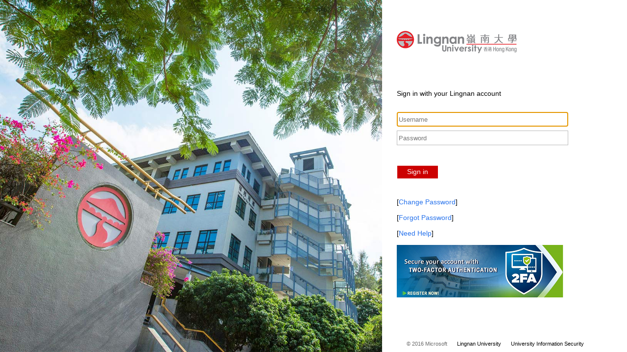

--- FILE ---
content_type: text/html; charset=utf-8
request_url: https://adfs.ln.hk/adfs/ls/?client-request-id=cb96aff2-b504-4512-b82f-7895f974b481&username=&wa=wsignin1.0&wtrealm=urn%3afederation%3aMicrosoftOnline&wctx=estsredirect%3d2%26estsrequest%3drQQIARAA42Kw0skoKSkottLXL8gvKknM0cvNTC7KL85PK8nPy8nMS9VLzs_Vyy9Kz0wBsYqEuAQ-rZ92mmWrkOsO_YqpP0u2NM5iZM3J08vIXsWoTNgo_QuMjC8YGW8xCfoXpXumhBe7paakFiWWZObnXWAR-MHCuIgVaIVYydHAuKKd3itn-O-8k2rPeIpVv6DA0Scj3zCl1K00K9G32LPIKzk_oywnJdEyPCe9tDLZK8MtyDwz3d8lvdjW2MpwApvQBDamU2wMH9gYO9gZZrEzHOBkPMDL8IPv-teH22cf2_zWAwA1
body_size: 19337
content:
 <!DOCTYPE html>
<html lang="en-HK">
    <head>
        <meta http-equiv="X-UA-Compatible" content="IE=edge"/>
        <meta name="viewport" content="width=device-width, initial-scale=1.0, user-scalable=1"/>
        <meta http-equiv="content-type" content="text/html;charset=UTF-8" />
        <meta http-equiv="cache-control" content="no-cache,no-store"/>
        <meta http-equiv="pragma" content="no-cache"/>
        <meta http-equiv="expires" content="-1"/>
        <meta name='mswebdialog-title' content='Connecting to adfs.ln.hk'/>

        <title>Sign In</title>
        <script type='text/javascript'>
//<![CDATA[
function LoginErrors(){this.userNameFormatError = 'Enter your user ID in the format \u0026quot;domain\\user\u0026quot; or \u0026quot;user@domain\u0026quot;.'; this.passwordEmpty = 'Enter your password.'; this.passwordTooLong = 'Password is too long (\u0026gt; 128 characters).';}; var maxPasswordLength = 128;
//]]>
</script>

<script type='text/javascript'>
//<![CDATA[
// Copyright (c) Microsoft Corporation.  All rights reserved.
function InputUtil(errTextElementID, errDisplayElementID) {

    if (!errTextElementID)  errTextElementID = 'errorText'; 
    if (!errDisplayElementID)  errDisplayElementID = 'error'; 

    this.hasFocus = false;
    this.errLabel = document.getElementById(errTextElementID);
    this.errDisplay = document.getElementById(errDisplayElementID);
};
InputUtil.prototype.canDisplayError = function () {
    return this.errLabel && this.errDisplay;
}
InputUtil.prototype.checkError = function () {
    if (!this.canDisplayError){
        throw new Error ('Error element not present');
    }
    if (this.errLabel && this.errLabel.innerHTML) {
        this.errDisplay.style.display = '';        
        var cause = this.errLabel.getAttribute('for');
        if (cause) {
            var causeNode = document.getElementById(cause);
            if (causeNode && causeNode.value) {
                causeNode.focus();
                this.hasFocus = true;
            }
        }
    }
    else {
        this.errDisplay.style.display = 'none';
    }
};
InputUtil.prototype.setInitialFocus = function (input) {
    if (this.hasFocus) return;
    var node = document.getElementById(input);
    if (node) {
        if ((/^\s*$/).test(node.value)) {
            node.focus();
            this.hasFocus = true;
        }
    }
};
InputUtil.prototype.setError = function (input, errorMsg) {
    if (!this.canDisplayError) {
        throw new Error('Error element not present');
    }
    input.focus();

    if (errorMsg) {
        this.errLabel.innerHTML = errorMsg;
    }
    this.errLabel.setAttribute('for', input.id);
    this.errDisplay.style.display = '';
};
InputUtil.makePlaceholder = function (input) {
    var ua = navigator.userAgent;

    if (ua != null && 
        (ua.match(/MSIE 9.0/) != null || 
         ua.match(/MSIE 8.0/) != null ||
         ua.match(/MSIE 7.0/) != null)) {
        var node = document.getElementById(input);
        if (node) {
            var placeholder = node.getAttribute("placeholder");
            if (placeholder != null && placeholder != '') {
                var label = document.createElement('input');
                label.type = "text";
                label.value = placeholder;
                label.readOnly = true;
                label.style.position = 'absolute';
                label.style.borderColor = 'transparent';
                label.className = node.className + ' hint';
                label.tabIndex = -1;
                label.onfocus = function () { this.nextSibling.focus(); };

                node.style.position = 'relative';
                node.parentNode.style.position = 'relative';
                node.parentNode.insertBefore(label, node);
                node.onkeyup = function () { InputUtil.showHint(this); };
                node.onblur = function () { InputUtil.showHint(this); };
                node.style.background = 'transparent';

                node.setAttribute("placeholder", "");
                InputUtil.showHint(node);
            }
        }
    }
};
InputUtil.focus = function (inputField) {
    var node = document.getElementById(inputField);
    if (node) node.focus();
};
InputUtil.hasClass = function(node, clsName) {
    return node.className.match(new RegExp('(\\s|^)' + clsName + '(\\s|$)'));
};
InputUtil.addClass = function(node, clsName) {
    if (!this.hasClass(node, clsName)) node.className += " " + clsName;
};
InputUtil.removeClass = function(node, clsName) {
    if (this.hasClass(node, clsName)) {
        var reg = new RegExp('(\\s|^)' + clsName + '(\\s|$)');
        node.className = node.className.replace(reg, ' ');
    }
};
InputUtil.showHint = function (node, gotFocus) {
    if (node.value && node.value != '') {
        node.previousSibling.style.display = 'none';
    }
    else {
        node.previousSibling.style.display = '';
    }
};
InputUtil.updatePlaceholder = function (input, placeholderText) {
    var node = document.getElementById(input);
    if (node) {
        var ua = navigator.userAgent;
        if (ua != null &&
            (ua.match(/MSIE 9.0/) != null ||
            ua.match(/MSIE 8.0/) != null ||
            ua.match(/MSIE 7.0/) != null)) {
            var label = node.previousSibling;
            if (label != null) {
                label.value = placeholderText;
            }
        }
        else {
            node.placeholder = placeholderText;
        }
    }
};

//]]>
</script>


        
        <link rel="stylesheet" type="text/css" href="/adfs/portal/css/style.css?id=B7FFD55B5FCEDB97F57675FF56B48AB72B7C7AC10AAD4AAE7144B9E05AC4CC08" /><style>.illustrationClass {background-image:url(/adfs/portal/illustration/illustration.jpg?id=3BCC998DB38E5AE594D6B3AC34ACE128FC56DD35F5059E105C2DB9AAD78EE559);}</style>

    </head>
    <body dir="ltr" class="body">
    <div id="noScript" style="position:static; width:100%; height:100%; z-index:100">
        <h1>JavaScript required</h1>
        <p>JavaScript is required. This web browser does not support JavaScript or JavaScript in this web browser is not enabled.</p>
        <p>To find out if your web browser supports JavaScript or to enable JavaScript, see web browser help.</p>
    </div>
    <script type="text/javascript" language="JavaScript">
         document.getElementById("noScript").style.display = "none";
    </script>
    <div id="fullPage">
        <div id="brandingWrapper" class="float">
            <div id="branding"></div>
        </div>
        <div id="contentWrapper" class="float">
            <div id="content">
                <div id="header">
                    <img class='logoImage' id='companyLogo' src='/adfs/portal/logo/logo.png?id=5F145731A03579F43CA7FF9D62881FDD597AEE3929C3DF9CDC13999D718C542A' alt='adfs.ln.hk'/>
                </div>
                <div id="workArea">
                    
    <div id="authArea" class="groupMargin">
        
        
        
    <div id="loginArea">        
        <div id="loginMessage" class="groupMargin">Sign in with your organizational account</div>

        <form method="post" id="loginForm" autocomplete="off" novalidate="novalidate" onKeyPress="if (event && event.keyCode == 13) Login.submitLoginRequest();" action="/adfs/ls/?client-request-id=cb96aff2-b504-4512-b82f-7895f974b481&username=&wa=wsignin1.0&wtrealm=urn%3afederation%3aMicrosoftOnline&wctx=estsredirect%3d2%26estsrequest%[base64]" >
            <div id="error" class="fieldMargin error smallText">
                <span id="errorText" for=""></span>
            </div>

            <div id="formsAuthenticationArea">
                <div id="userNameArea">
                    <label id="userNameInputLabel" for="userNameInput" class="hidden">User Account</label>
                    <input id="userNameInput" name="UserName" type="email" value="" tabindex="1" class="text fullWidth"
                        spellcheck="false" placeholder="someone@example.com" autocomplete="off"/>
                </div>

                <div id="passwordArea">
                    <label id="passwordInputLabel" for="passwordInput" class="hidden">Password</label>
                    <input id="passwordInput" name="Password" type="password" tabindex="2" class="text fullWidth"
                        placeholder="Password" autocomplete="off"/>
                </div>
                <div id="kmsiArea" style="display:none">
                    <input type="checkbox" name="Kmsi" id="kmsiInput" value="true" tabindex="3" />
                    <label for="kmsiInput">Keep me signed in</label>
                </div>
                <div id="submissionArea" class="submitMargin">
                    <span id="submitButton" class="submit" tabindex="4" role="button"
                        onKeyPress="if (event && event.keyCode == 32) Login.submitLoginRequest();"
                        onclick="return Login.submitLoginRequest();">Sign in</span>
                </div>
            </div>
            <input id="optionForms" type="hidden" name="AuthMethod" value="FormsAuthentication"/>
        </form>

             <div id="authOptions">
        <form id="options"  method="post" action="https://adfs.ln.hk:443/adfs/ls/?client-request-id=cb96aff2-b504-4512-b82f-7895f974b481&username=&wa=wsignin1.0&wtrealm=urn%3afederation%3aMicrosoftOnline&wctx=estsredirect%3d2%26estsrequest%[base64]">
            <script type="text/javascript">
                function SelectOption(option) {
                    var i = document.getElementById('optionSelection');
                    i.value = option;
                    document.forms['options'].submit();
                    return false;
                }
            </script>
            <input id="optionSelection" type="hidden" name="AuthMethod" />
            <div id='authOptionLinks' class='groupMargin'></div>
        </form>
      </div>

        <div id="introduction" class="groupMargin">
            <p></p><BR> <p>[<a href='https://selfservice.ln.edu.hk' target='_blank'>Change Password</a>]</p><BR> <p>[<a href='https://selfservice.ln.edu.hk' target='_blank'>Forgot Password</a>]</p><BR> <p>[<a href='http://www.ln.edu.hk/itsc/services/help/getting-help' target='_blank'>Need Help</a>]</p><p>&nbsp;</p><p><a href='https://2fa.ln.edu.hk'><img src='https://2fa.ln.edu.hk/Register2FA.png' /></a></p>                     
        </div>

        <script type="text/javascript">
        //<![CDATA[

            function Login() {
            }

            Login.userNameInput = 'userNameInput';
            Login.passwordInput = 'passwordInput';

            Login.initialize = function () {

                var u = new InputUtil();

                u.checkError();
                u.setInitialFocus(Login.userNameInput);
                u.setInitialFocus(Login.passwordInput);
            }();

            Login.submitLoginRequest = function () { 
                var u = new InputUtil();
                var e = new LoginErrors();

                var userName = document.getElementById(Login.userNameInput);
                var password = document.getElementById(Login.passwordInput);

                if (!userName.value || !userName.value.match('[@\\\\]')) {
                    u.setError(userName, e.userNameFormatError);
                    return false;
                }

                if (!password.value) {
                    u.setError(password, e.passwordEmpty);
                    return false;
                }

                if (password.value.length > maxPasswordLength) {
                    u.setError(password, e.passwordTooLong);
                    return false;
                }

                document.forms['loginForm'].submit();
                return false;
            };

            InputUtil.makePlaceholder(Login.userNameInput);
            InputUtil.makePlaceholder(Login.passwordInput);
        //]]>
        </script>
    </div>

    </div>

                </div>
                <div id="footerPlaceholder"></div>
            </div>
            <div id="footer">
                <div id="footerLinks" class="floatReverse">
                     <div><span id="copyright">&#169; 2016 Microsoft</span><a id="home" class="pageLink" href="http://www.ln.edu.hk">Lingnan University</a><a id="helpDesk" class="pageLink" href="https://www.ln.edu.hk/itsc/policies-and-guidelines/information-security-policy">University Information Security</a></div>
                </div>
            </div>
        </div> 
    </div>
    <script type='text/javascript'>
//<![CDATA[
// Copyright (c) Microsoft Corporation.  All rights reserved.

// This file contains several workarounds on inconsistent browser behaviors that administrators may customize.
"use strict";

// iPhone email friendly keyboard does not include "\" key, use regular keyboard instead.
// Note change input type does not work on all versions of all browsers.
if (navigator.userAgent.match(/iPhone/i) != null) {
    var emails = document.querySelectorAll("input[type='email']");
    if (emails) {
        for (var i = 0; i < emails.length; i++) {
            emails[i].type = 'text';
        }
    }
}

// In the CSS file we set the ms-viewport to be consistent with the device dimensions, 
// which is necessary for correct functionality of immersive IE. 
// However, for Windows 8 phone we need to reset the ms-viewport's dimension to its original
// values (auto), otherwise the viewport dimensions will be wrong for Windows 8 phone.
// Windows 8 phone has agent string 'IEMobile 10.0'
if (navigator.userAgent.match(/IEMobile\/10\.0/)) {
    var msViewportStyle = document.createElement("style");
    msViewportStyle.appendChild(
        document.createTextNode(
            "@-ms-viewport{width:auto!important}"
        )
    );
    msViewportStyle.appendChild(
        document.createTextNode(
            "@-ms-viewport{height:auto!important}"
        )
    );
    document.getElementsByTagName("head")[0].appendChild(msViewportStyle);
}

// If the innerWidth is defined, use it as the viewport width.
if (window.innerWidth && window.outerWidth && window.innerWidth !== window.outerWidth) {
    var viewport = document.querySelector("meta[name=viewport]");
    viewport.setAttribute('content', 'width=' + window.innerWidth + 'px; initial-scale=1.0; maximum-scale=1.0');
}

// Gets the current style of a specific property for a specific element.
function getStyle(element, styleProp) {
    var propStyle = null;

    if (element && element.currentStyle) {
        propStyle = element.currentStyle[styleProp];
    }
    else if (element && window.getComputedStyle) {
        propStyle = document.defaultView.getComputedStyle(element, null).getPropertyValue(styleProp);
    }

    return propStyle;
}

// The script below is used for downloading the illustration image 
// only when the branding is displaying. This script work together
// with the code in PageBase.cs that sets the html inline style
// containing the class 'illustrationClass' with the background image.
var computeLoadIllustration = function () {
    var branding = document.getElementById("branding");
    var brandingDisplay = getStyle(branding, "display");
    var brandingWrapperDisplay = getStyle(document.getElementById("brandingWrapper"), "display");

    if (brandingDisplay && brandingDisplay !== "none" &&
        brandingWrapperDisplay && brandingWrapperDisplay !== "none") {
        var newClass = "illustrationClass";

        if (branding.classList && branding.classList.add) {
            branding.classList.add(newClass);
        } else if (branding.className !== undefined) {
            branding.className += " " + newClass;
        }
        if (window.removeEventListener) {
            window.removeEventListener('load', computeLoadIllustration, false);
            window.removeEventListener('resize', computeLoadIllustration, false);
        }
        else if (window.detachEvent) {
            window.detachEvent('onload', computeLoadIllustration);
            window.detachEvent('onresize', computeLoadIllustration);
        }
    }
};

if (window.addEventListener) {
    window.addEventListener('resize', computeLoadIllustration, false);
    window.addEventListener('load', computeLoadIllustration, false);
}
else if (window.attachEvent) {
    window.attachEvent('onresize', computeLoadIllustration);
    window.attachEvent('onload', computeLoadIllustration);
}

if (typeof Login != 'undefined'){
    Login.submitLoginRequest = function () { 
    var u = new InputUtil();
    var e = new LoginErrors();
    var userName = document.getElementById(Login.userNameInput);
    var password = document.getElementById(Login.passwordInput);
    if (userName.value && !userName.value.match('[@\\\\]')) 
    {
        var userNameValue = 'lnfed\\' + userName.value;
        document.forms['loginForm'].UserName.value = userNameValue;
    }

    if (!userName.value) {
       u.setError(userName, e.userNameFormatError);
       return false;
    }


    if (!password.value) 
    {
        u.setError(password, e.passwordEmpty);
        return false;
    }
    document.forms['loginForm'].submit();
    return false;
};
}

// Sample code to change �Sign in with organizational account� string.

// Check whether the loginMessage element is present on this page.
var loginMessage = document.getElementById('loginMessage');
if (loginMessage)
{
       // loginMessage element is present, modify its properties.
       loginMessage.innerHTML = 'Sign in with your Lingnan account';
}

// Check whether the userNameInput element is present on this page.
var userNameInput = document.getElementById('userNameInput');
if (userNameInput)
{
// userNameInput element is present, modify its properties.
userNameInput.placeholder = 'Username';
}

var customAuthArea = document.getElementById('customAuthArea');
if (customAuthArea)
{
	customAuthArea.innerHTML =  customAuthArea.innerHTML + "<br />&nbsp;<p><span id='submitButtonRBC' class='submit' role='button' onclick='window.location = \"https://2fa.ln.edu.hk\"'>Forgot to bring my device</span>&nbsp;<span id='submitButtonRBC' class='submit' role='button' onclick='window.location = \"https://2fa.ln.edu.hk/\"'>&nbsp;&nbsp;Register 2FA&nbsp;&nbsp;</span></p>";
}
//]]>
</script>


    </body>
</html> 

